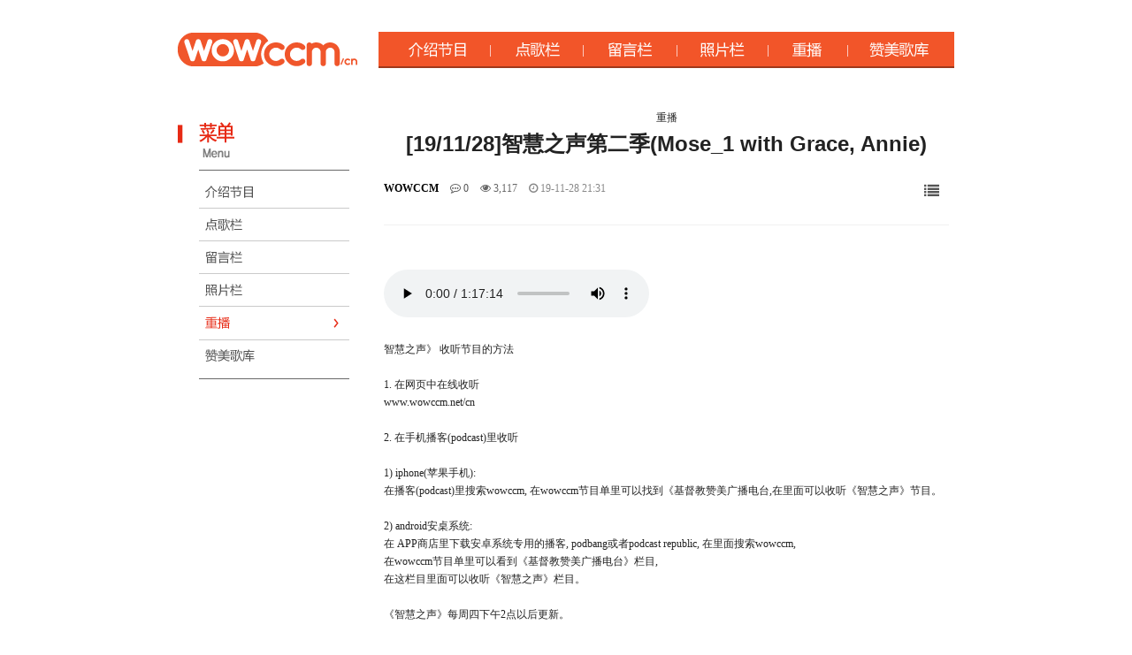

--- FILE ---
content_type: text/html; charset=utf-8
request_url: https://www.wowccm.net/bbs/board.php?bo_table=cn_recast&wr_id=488&page=68
body_size: 9929
content:
<!doctype html>
<html lang="ko">
<head>
<meta charset="utf-8">
<meta http-equiv="imagetoolbar" content="no">
<meta http-equiv="X-UA-Compatible" content="IE=Edge">
<title>[19/11/28]智慧之&#22768;第二季(Mose_1 with Grace, Annie) > 중국방송 다시듣기 | 와우씨씨엠</title>
<link rel="stylesheet" href="https://www.wowccm.net/css/default.css?ver=2303229">
<link rel="stylesheet" href="https://www.wowccm.net/skin/board/english/style.css?ver=2303229">
<meta name="description" content="24시간 찬양과 함께하는 와우씨씨엠 방송국">
<link rel="stylesheet" href="https://www.wowccm.net/style.css" type="text/css">
<link rel="icon" href="/image/main/favicon.ico" type="image/x-icon"> 
<link rel="shortcut icon" href="/image/main/favicon.ico" type="image/x-icon">


<!--[if lte IE 8]>
<script src="https://www.wowccm.net/js/html5.js"></script>
<![endif]-->
<script>
// 자바스크립트에서 사용하는 전역변수 선언
var g5_url       = "https://www.wowccm.net";
var g5_bbs_url   = "https://www.wowccm.net/bbs";
var g5_is_member = "";
var g5_is_admin  = "";
var g5_is_mobile = "";
var g5_bo_table  = "cn_recast";
var g5_sca       = "";
var g5_editor    = "summernote";
var g5_cookie_domain = "";
</script>
<script src="https://www.wowccm.net/js/jquery-1.12.4.min.js"></script>
<script src="https://www.wowccm.net/js/jquery-migrate-1.4.1.min.js"></script>
<script src="https://www.wowccm.net/js/jquery.menu.js?ver=2304171"></script>
<script src="https://www.wowccm.net/js/common.js?ver=2304171"></script>
<script src="https://www.wowccm.net/js/wrest.js?ver=2304171"></script>
<script src="https://www.wowccm.net/js/placeholders.min.js"></script>
<link rel="stylesheet" href="https://www.wowccm.net/js/font-awesome/css/font-awesome.min.css">



</head>
<body>

<html>
<head>
<title>���� ����</title>
<meta http-equiv="content-type" content="text/html; charset=utf-8">
</head>
<body bgcolor="#EAEAEA" leftmargin="0" marginwidth="0" topmargin="0" marginheight="0">

<table border="0" cellpadding="0" cellspacing="0" height="1004" width="910" align="center" bgcolor="white">
    <tr>
        <td width="16" height="36">&nbsp;</td>
        <td width="879" height="36">&nbsp;</td>
        <td width="15" height="939" rowspan="2">&nbsp;</td>
    </tr>
    <tr>
        <td width="16" height="682">&nbsp;</td>
        <td width="879" height="682" valign="top">
            <table border="0" cellpadding="0" cellspacing="0" height="681" width="879">
                <tr>
                    <td width="879" height="30" valign="top">
                        <table border="0" cellpadding="0" cellspacing="0" height="38" width="879">
                            <tr>
                                <td width="203" height="38"><a href="https://www.wowccm.net/cn"><img src="https://www.wowccm.net/cn/img/Untitled-1_03.gif" width="203" height="41" border="0"></a></td>
                                <td width="24" height="38">&nbsp;</td>
                                <td width="652" height="38">
                                    <p><a href="https://www.wowccm.net/bbs/board.php?bo_table=cn_info"><img src="https://www.wowccm.net/cn/img/cn_r_menu_01.gif" width="127" height="41" border="0"></a><a href="https://www.wowccm.net/bbs/board.php?bo_table=cn_wants"><img src="https://www.wowccm.net/cn/img/cn_r_menu_02.gif" width="105" height="41" border="0"></a><a href="https://www.wowccm.net/bbs/board.php?bo_table=cn_freeboard"><img src="https://www.wowccm.net/cn/img/cn_r_menu_03.gif" width="106" height="41" border="0"></a><a href="https://www.wowccm.net/bbs/board.php?bo_table=cn_potho"><img
src="https://www.wowccm.net/cn/img/cn_r_menu_04.gif" width="103" height="41" border="0"></a><a href="https://www.wowccm.net/bbs/board.php?bo_table=cn_recast"><img src="https://www.wowccm.net/cn/img/cn_r_menu_05.gif" width="90" height="41" border="0"></a><a href="https://www.wowccm.net/bbs/board.php?bo_table=cn_pds"><img src="https://www.wowccm.net/cn/img/cn_r_menu_06.gif" width="120" height="41" border="0"></a></p>
                                </td>
                            </tr>
                        </table>
                    </td>
                </tr>
                <tr>
                    <td width="879" height="20" valign="top">&nbsp;</td>
                </tr>
                <tr>
                    <td width="879" height="620" valign="top">
                        <table border="0" width="879" height="619" cellpadding="0" cellspacing="0">
                            <tr>
                                <td width="220" height="619" valign="top">
                                    <table border="0" width="217" cellpadding="0" cellspacing="0" height="386">
                                        <tr>
                                            <td width="207" height="26">&nbsp;</td>
                                        </tr>
                                        <tr>
                                            <td width="207" height="342" valign="top"><img src="https://www.wowccm.net/cn/img/ch_menu_03.gif" width="220" height="70" border="0"><a href="https://www.wowccm.net/bbs/board.php?bo_table=cn_info"><img src="https://www.wowccm.net/cn/img/ch_menu_red_05.gif" width="220" height="43" border="0"></a><a href="https://www.wowccm.net/bbs/board.php?bo_table=cn_wants"><img src="https://www.wowccm.net/cn/img/ch_menu_red_06.gif" width="220" height="37" border="0"></a><a href="https://www.wowccm.net/bbs/board.php?bo_table=cn_freeboard"><img
src="https://www.wowccm.net/cn/img/ch_menu_red_07.gif" width="220" height="37" border="0"></a><a href="https://www.wowccm.net/bbs/board.php?bo_table=cn_potho"><img src="https://www.wowccm.net/cn/img/ch_menu_red_08.gif" width="220" height="37"
border="0"></a><a href="https://www.wowccm.net/bbs/board.php?bo_table=cn_recast"><img src="https://www.wowccm.net/cn/img/ch_menu_09.gif"
width="220" height="38" border="0"></a><a href="https://www.wowccm.net/bbs/board.php?bo_table=cn_pds"><img src="https://www.wowccm.net/cn/img/ch_menu_red_10.gif" width="220" height="44" border="0"></a></td>
                                        </tr>
                                        <tr>
                                            <td width="207">&nbsp;</td>
                                        </tr>
                                    </table>
                                </td>
                                <td width="6" height="619">&nbsp;</td>
                                <td width="653" height="619" valign="top">
                                    <table border="0" width="653" cellpadding="0" cellspacing="0" height="842">
                                        <tr>
                                            <td width="643" height="28">&nbsp;</td>
                                        </tr>
                                        <tr>
                                            <td width="643" height="814" align="center" valign="top">重播
<script src="https://www.wowccm.net/js/viewimageresize.js"></script>
<!-- 게시물 읽기 시작 { -->

<article id="bo_v" style="width:98%">
    <header>
        <h2 id="bo_v_title">
                        <span class="bo_v_tit">
            [19/11/28]智慧之&#22768;第二季(Mose_1 with Grace, Annie)</span>
        </h2>
    </header>

    <section id="bo_v_info">
        <h2>Page Info</h2>
        <div class="profile_info">
        	<!--<div class="pf_img"><img src="https://www.wowccm.net/img/no_profile.gif" alt="profile_image"></div>-->
        	<div class="profile_info_ct">
        		<span class="sound_only">Writer</span> <strong><span class="sv_member">WOWCCM</span></strong>
       		 	<span class="sound_only">Reply</span><strong><a href="#bo_vc"> <i class="fa fa-commenting-o" aria-hidden="true"></i> 0</a></strong>
        		<span class="sound_only">Hit</span><strong><i class="fa fa-eye" aria-hidden="true"></i> 3,117</strong>
        		<strong class="if_date"><span class="sound_only">Date</span><i class="fa fa-clock-o" aria-hidden="true"></i> 19-11-28 21:31</strong>
    		</div>
    	</div>

    	<!-- 게시물 상단 버튼 시작 { -->
	    <div id="bo_v_top">
	        
	        <ul class="btn_bo_user bo_v_com">
				<li><a href="https://www.wowccm.net/bbs/board.php?bo_table=cn_recast&amp;page=68" class="btn_b01 btn" title="목록"><i class="fa fa-list" aria-hidden="true"></i><span class="sound_only">List</span></a></li>
	            	            	        		        </ul>
	        <script>

            jQuery(function($){
                // 게시판 보기 버튼 옵션
				$(".btn_more_opt.is_view_btn").on("click", function(e) {
                    e.stopPropagation();
				    $(".more_opt.is_view_btn").toggle();
				})
;
                $(document).on("click", function (e) {
                    if(!$(e.target).closest('.is_view_btn').length) {
                        $(".more_opt.is_view_btn").hide();
                    }
                });
            });
            </script>
	        	    </div>
	    <!-- } 게시물 상단 버튼 끝 -->
    </section>

    <section id="bo_v_atc">
        <h2 id="bo_v_atc_title">Content</h2>
        <div id="bo_v_share">
        		        	    </div>

        <div id="bo_v_img">
</div>

        <!-- 본문 내용 시작 { -->
        <div id="bo_v_con" align="left">
	     
	     <audio controls><source src="http://wowccm.synology.me/chpodcast/chpod_2019_11_28.mp3" type="audio/mpeg">Your browser does not support the audio element.</audio><br><br>

	        
	     <span style="text-align:left;color:#222222;text-transform:none;text-indent:0px;letter-spacing:normal;font-family:Tahoma, '굴림';font-size:12px;font-style:normal;font-variant:normal;font-weight:400;text-decoration:none;word-spacing:0px;white-space:normal;float:none;background-color:#ffffff;">智慧之声》 收听节目的方法                                  
</span><span style="text-align:left;color:#222222;text-transform:none;text-indent:0px;letter-spacing:normal;font-family:Tahoma, '굴림';font-size:12px;font-style:normal;font-variant:normal;font-weight:400;text-decoration:none;word-spacing:0px;white-space:normal;float:none;background-color:#ffffff;"></span><span style="text-align:left;color:#222222;text-transform:none;text-indent:0px;letter-spacing:normal;font-family:Tahoma, '굴림';font-size:12px;font-style:normal;font-variant:normal;font-weight:400;text-decoration:none;word-spacing:0px;white-space:normal;float:none;background-color:#ffffff;"></span><span style="text-align:left;color:#222222;text-transform:none;text-indent:0px;letter-spacing:normal;font-family:Tahoma, '굴림';font-size:12px;font-style:normal;font-variant:normal;font-weight:400;text-decoration:none;word-spacing:0px;white-space:normal;float:none;background-color:#ffffff;"></span><span style="text-align:left;color:#222222;text-transform:none;text-indent:0px;letter-spacing:normal;font-family:Tahoma, '굴림';font-size:12px;font-style:normal;font-variant:normal;font-weight:400;text-decoration:none;word-spacing:0px;white-space:normal;float:none;background-color:#ffffff;"></span><span style="text-align:left;color:#222222;text-transform:none;text-indent:0px;letter-spacing:normal;font-family:Tahoma, '굴림';font-size:12px;font-style:normal;font-variant:normal;font-weight:400;text-decoration:none;word-spacing:0px;white-space:normal;float:none;background-color:#ffffff;"></span><span style="text-align:left;color:#222222;text-transform:none;text-indent:0px;letter-spacing:normal;font-family:Tahoma, '굴림';font-size:12px;font-style:normal;font-variant:normal;font-weight:400;text-decoration:none;word-spacing:0px;white-space:normal;float:none;background-color:#ffffff;"></span><span style="text-align:left;color:#222222;text-transform:none;text-indent:0px;letter-spacing:normal;font-family:Tahoma, '굴림';font-size:12px;font-style:normal;font-variant:normal;font-weight:400;text-decoration:none;word-spacing:0px;white-space:normal;float:none;background-color:#ffffff;"></span><span style="text-align:left;color:#222222;text-transform:none;text-indent:0px;letter-spacing:normal;font-family:Tahoma, '굴림';font-size:12px;font-style:normal;font-variant:normal;font-weight:400;text-decoration:none;word-spacing:0px;white-space:normal;float:none;background-color:#ffffff;"></span><span style="text-align:left;color:#222222;text-transform:none;text-indent:0px;letter-spacing:normal;font-family:Tahoma, '굴림';font-size:12px;font-style:normal;font-variant:normal;font-weight:400;text-decoration:none;word-spacing:0px;white-space:normal;float:none;background-color:#ffffff;"></span><span style="text-align:left;color:#222222;text-transform:none;text-indent:0px;letter-spacing:normal;font-family:Tahoma, '굴림';font-size:12px;font-style:normal;font-variant:normal;font-weight:400;text-decoration:none;word-spacing:0px;white-space:normal;float:none;background-color:#ffffff;"></span><span style="text-align:left;color:#222222;text-transform:none;text-indent:0px;letter-spacing:normal;font-family:Tahoma, '굴림';font-size:12px;font-style:normal;font-variant:normal;font-weight:400;text-decoration:none;word-spacing:0px;white-space:normal;float:none;background-color:#ffffff;"></span>
<p style="margin:0px;text-align:left;color:#222222;text-transform:none;text-indent:0px;letter-spacing:normal;font-family:Tahoma, '굴림';font-size:9pt;font-style:normal;font-variant:normal;font-weight:400;text-decoration:none;word-spacing:0px;white-space:normal;"><span style="line-height:1.5;font-size:9pt;"><br /></span></p><span style="text-align:left;color:#222222;text-transform:none;text-indent:0px;letter-spacing:normal;font-family:Tahoma, '굴림';font-size:12px;font-style:normal;font-variant:normal;font-weight:400;text-decoration:none;word-spacing:0px;white-space:normal;float:none;background-color:#ffffff;"></span><span style="text-align:left;color:#222222;text-transform:none;text-indent:0px;letter-spacing:normal;font-family:Tahoma, '굴림';font-size:12px;font-style:normal;font-variant:normal;font-weight:400;text-decoration:none;word-spacing:0px;white-space:normal;float:none;background-color:#ffffff;"></span><span style="text-align:left;color:#222222;text-transform:none;text-indent:0px;letter-spacing:normal;font-family:Tahoma, '굴림';font-size:12px;font-style:normal;font-variant:normal;font-weight:400;text-decoration:none;word-spacing:0px;white-space:normal;float:none;background-color:#ffffff;"></span><span style="text-align:left;color:#222222;text-transform:none;text-indent:0px;letter-spacing:normal;font-family:Tahoma, '굴림';font-size:12px;font-style:normal;font-variant:normal;font-weight:400;text-decoration:none;word-spacing:0px;white-space:normal;float:none;background-color:#ffffff;"></span><span style="text-align:left;color:#222222;text-transform:none;text-indent:0px;letter-spacing:normal;font-family:Tahoma, '굴림';font-size:12px;font-style:normal;font-variant:normal;font-weight:400;text-decoration:none;word-spacing:0px;white-space:normal;float:none;background-color:#ffffff;"></span><span style="text-align:left;color:#222222;text-transform:none;text-indent:0px;letter-spacing:normal;font-family:Tahoma, '굴림';font-size:12px;font-style:normal;font-variant:normal;font-weight:400;text-decoration:none;word-spacing:0px;white-space:normal;float:none;background-color:#ffffff;"></span><span style="text-align:left;color:#222222;text-transform:none;text-indent:0px;letter-spacing:normal;font-family:Tahoma, '굴림';font-size:12px;font-style:normal;font-variant:normal;font-weight:400;text-decoration:none;word-spacing:0px;white-space:normal;float:none;background-color:#ffffff;"></span><span style="text-align:left;color:#222222;text-transform:none;text-indent:0px;letter-spacing:normal;font-family:Tahoma, '굴림';font-size:12px;font-style:normal;font-variant:normal;font-weight:400;text-decoration:none;word-spacing:0px;white-space:normal;float:none;background-color:#ffffff;"></span><span style="text-align:left;color:#222222;text-transform:none;text-indent:0px;letter-spacing:normal;font-family:Tahoma, '굴림';font-size:12px;font-style:normal;font-variant:normal;font-weight:400;text-decoration:none;word-spacing:0px;white-space:normal;float:none;background-color:#ffffff;"></span><span style="text-align:left;color:#222222;text-transform:none;text-indent:0px;letter-spacing:normal;font-family:Tahoma, '굴림';font-size:12px;font-style:normal;font-variant:normal;font-weight:400;text-decoration:none;word-spacing:0px;white-space:normal;float:none;background-color:#ffffff;"></span><span style="text-align:left;color:#222222;text-transform:none;text-indent:0px;letter-spacing:normal;font-family:Tahoma, '굴림';font-size:12px;font-style:normal;font-variant:normal;font-weight:400;text-decoration:none;word-spacing:0px;white-space:normal;float:none;background-color:#ffffff;"></span><span style="text-align:left;color:#222222;text-transform:none;text-indent:0px;letter-spacing:normal;font-family:Tahoma, '굴림';font-size:12px;font-style:normal;font-variant:normal;font-weight:400;text-decoration:none;word-spacing:0px;white-space:normal;float:none;background-color:#ffffff;"></span>
<p style="margin:0px;text-align:left;color:#222222;text-transform:none;text-indent:0px;letter-spacing:normal;font-family:Tahoma, '굴림';font-size:9pt;font-style:normal;font-variant:normal;font-weight:400;text-decoration:none;word-spacing:0px;white-space:normal;">1. 在网页中在线收听</p><span style="text-align:left;color:#222222;text-transform:none;text-indent:0px;letter-spacing:normal;font-family:Tahoma, '굴림';font-size:12px;font-style:normal;font-variant:normal;font-weight:400;text-decoration:none;word-spacing:0px;white-space:normal;float:none;background-color:#ffffff;"></span><span style="text-align:left;color:#222222;text-transform:none;text-indent:0px;letter-spacing:normal;font-family:Tahoma, '굴림';font-size:12px;font-style:normal;font-variant:normal;font-weight:400;text-decoration:none;word-spacing:0px;white-space:normal;float:none;background-color:#ffffff;"></span><span style="text-align:left;color:#222222;text-transform:none;text-indent:0px;letter-spacing:normal;font-family:Tahoma, '굴림';font-size:12px;font-style:normal;font-variant:normal;font-weight:400;text-decoration:none;word-spacing:0px;white-space:normal;float:none;background-color:#ffffff;"></span><span style="text-align:left;color:#222222;text-transform:none;text-indent:0px;letter-spacing:normal;font-family:Tahoma, '굴림';font-size:12px;font-style:normal;font-variant:normal;font-weight:400;text-decoration:none;word-spacing:0px;white-space:normal;float:none;background-color:#ffffff;"></span><span style="text-align:left;color:#222222;text-transform:none;text-indent:0px;letter-spacing:normal;font-family:Tahoma, '굴림';font-size:12px;font-style:normal;font-variant:normal;font-weight:400;text-decoration:none;word-spacing:0px;white-space:normal;float:none;background-color:#ffffff;"></span><span style="text-align:left;color:#222222;text-transform:none;text-indent:0px;letter-spacing:normal;font-family:Tahoma, '굴림';font-size:12px;font-style:normal;font-variant:normal;font-weight:400;text-decoration:none;word-spacing:0px;white-space:normal;float:none;background-color:#ffffff;"></span><span style="text-align:left;color:#222222;text-transform:none;text-indent:0px;letter-spacing:normal;font-family:Tahoma, '굴림';font-size:12px;font-style:normal;font-variant:normal;font-weight:400;text-decoration:none;word-spacing:0px;white-space:normal;float:none;background-color:#ffffff;"></span><span style="text-align:left;color:#222222;text-transform:none;text-indent:0px;letter-spacing:normal;font-family:Tahoma, '굴림';font-size:12px;font-style:normal;font-variant:normal;font-weight:400;text-decoration:none;word-spacing:0px;white-space:normal;float:none;background-color:#ffffff;"></span><span style="text-align:left;color:#222222;text-transform:none;text-indent:0px;letter-spacing:normal;font-family:Tahoma, '굴림';font-size:12px;font-style:normal;font-variant:normal;font-weight:400;text-decoration:none;word-spacing:0px;white-space:normal;float:none;background-color:#ffffff;"></span><span style="text-align:left;color:#222222;text-transform:none;text-indent:0px;letter-spacing:normal;font-family:Tahoma, '굴림';font-size:12px;font-style:normal;font-variant:normal;font-weight:400;text-decoration:none;word-spacing:0px;white-space:normal;float:none;background-color:#ffffff;"></span><span style="text-align:left;color:#222222;text-transform:none;text-indent:0px;letter-spacing:normal;font-family:Tahoma, '굴림';font-size:12px;font-style:normal;font-variant:normal;font-weight:400;text-decoration:none;word-spacing:0px;white-space:normal;float:none;background-color:#ffffff;"></span><span style="text-align:left;color:#222222;text-transform:none;text-indent:0px;letter-spacing:normal;font-family:Tahoma, '굴림';font-size:12px;font-style:normal;font-variant:normal;font-weight:400;text-decoration:none;word-spacing:0px;white-space:normal;float:none;background-color:#ffffff;"></span>
<p style="margin:0px;text-align:left;color:#222222;text-transform:none;text-indent:0px;letter-spacing:normal;font-family:Tahoma, '굴림';font-size:9pt;font-style:normal;font-variant:normal;font-weight:400;text-decoration:none;word-spacing:0px;white-space:normal;">www.wowccm.net/cn</p><span style="text-align:left;color:#222222;text-transform:none;text-indent:0px;letter-spacing:normal;font-family:Tahoma, '굴림';font-size:12px;font-style:normal;font-variant:normal;font-weight:400;text-decoration:none;word-spacing:0px;white-space:normal;float:none;background-color:#ffffff;"></span><span style="text-align:left;color:#222222;text-transform:none;text-indent:0px;letter-spacing:normal;font-family:Tahoma, '굴림';font-size:12px;font-style:normal;font-variant:normal;font-weight:400;text-decoration:none;word-spacing:0px;white-space:normal;float:none;background-color:#ffffff;"></span><span style="text-align:left;color:#222222;text-transform:none;text-indent:0px;letter-spacing:normal;font-family:Tahoma, '굴림';font-size:12px;font-style:normal;font-variant:normal;font-weight:400;text-decoration:none;word-spacing:0px;white-space:normal;float:none;background-color:#ffffff;"></span><span style="text-align:left;color:#222222;text-transform:none;text-indent:0px;letter-spacing:normal;font-family:Tahoma, '굴림';font-size:12px;font-style:normal;font-variant:normal;font-weight:400;text-decoration:none;word-spacing:0px;white-space:normal;float:none;background-color:#ffffff;"></span><span style="text-align:left;color:#222222;text-transform:none;text-indent:0px;letter-spacing:normal;font-family:Tahoma, '굴림';font-size:12px;font-style:normal;font-variant:normal;font-weight:400;text-decoration:none;word-spacing:0px;white-space:normal;float:none;background-color:#ffffff;"></span><span style="text-align:left;color:#222222;text-transform:none;text-indent:0px;letter-spacing:normal;font-family:Tahoma, '굴림';font-size:12px;font-style:normal;font-variant:normal;font-weight:400;text-decoration:none;word-spacing:0px;white-space:normal;float:none;background-color:#ffffff;"></span><span style="text-align:left;color:#222222;text-transform:none;text-indent:0px;letter-spacing:normal;font-family:Tahoma, '굴림';font-size:12px;font-style:normal;font-variant:normal;font-weight:400;text-decoration:none;word-spacing:0px;white-space:normal;float:none;background-color:#ffffff;"></span><span style="text-align:left;color:#222222;text-transform:none;text-indent:0px;letter-spacing:normal;font-family:Tahoma, '굴림';font-size:12px;font-style:normal;font-variant:normal;font-weight:400;text-decoration:none;word-spacing:0px;white-space:normal;float:none;background-color:#ffffff;"></span><span style="text-align:left;color:#222222;text-transform:none;text-indent:0px;letter-spacing:normal;font-family:Tahoma, '굴림';font-size:12px;font-style:normal;font-variant:normal;font-weight:400;text-decoration:none;word-spacing:0px;white-space:normal;float:none;background-color:#ffffff;"></span><span style="text-align:left;color:#222222;text-transform:none;text-indent:0px;letter-spacing:normal;font-family:Tahoma, '굴림';font-size:12px;font-style:normal;font-variant:normal;font-weight:400;text-decoration:none;word-spacing:0px;white-space:normal;float:none;background-color:#ffffff;"></span><span style="text-align:left;color:#222222;text-transform:none;text-indent:0px;letter-spacing:normal;font-family:Tahoma, '굴림';font-size:12px;font-style:normal;font-variant:normal;font-weight:400;text-decoration:none;word-spacing:0px;white-space:normal;float:none;background-color:#ffffff;"></span><span style="text-align:left;color:#222222;text-transform:none;text-indent:0px;letter-spacing:normal;font-family:Tahoma, '굴림';font-size:12px;font-style:normal;font-variant:normal;font-weight:400;text-decoration:none;word-spacing:0px;white-space:normal;float:none;background-color:#ffffff;"></span>
<p style="margin:0px;text-align:left;color:#222222;text-transform:none;text-indent:0px;letter-spacing:normal;font-family:Tahoma, '굴림';font-size:9pt;font-style:normal;font-variant:normal;font-weight:400;text-decoration:none;word-spacing:0px;white-space:normal;"><br /></p><span style="text-align:left;color:#222222;text-transform:none;text-indent:0px;letter-spacing:normal;font-family:Tahoma, '굴림';font-size:12px;font-style:normal;font-variant:normal;font-weight:400;text-decoration:none;word-spacing:0px;white-space:normal;float:none;background-color:#ffffff;"></span><span style="text-align:left;color:#222222;text-transform:none;text-indent:0px;letter-spacing:normal;font-family:Tahoma, '굴림';font-size:12px;font-style:normal;font-variant:normal;font-weight:400;text-decoration:none;word-spacing:0px;white-space:normal;float:none;background-color:#ffffff;"></span><span style="text-align:left;color:#222222;text-transform:none;text-indent:0px;letter-spacing:normal;font-family:Tahoma, '굴림';font-size:12px;font-style:normal;font-variant:normal;font-weight:400;text-decoration:none;word-spacing:0px;white-space:normal;float:none;background-color:#ffffff;"></span><span style="text-align:left;color:#222222;text-transform:none;text-indent:0px;letter-spacing:normal;font-family:Tahoma, '굴림';font-size:12px;font-style:normal;font-variant:normal;font-weight:400;text-decoration:none;word-spacing:0px;white-space:normal;float:none;background-color:#ffffff;"></span><span style="text-align:left;color:#222222;text-transform:none;text-indent:0px;letter-spacing:normal;font-family:Tahoma, '굴림';font-size:12px;font-style:normal;font-variant:normal;font-weight:400;text-decoration:none;word-spacing:0px;white-space:normal;float:none;background-color:#ffffff;"></span><span style="text-align:left;color:#222222;text-transform:none;text-indent:0px;letter-spacing:normal;font-family:Tahoma, '굴림';font-size:12px;font-style:normal;font-variant:normal;font-weight:400;text-decoration:none;word-spacing:0px;white-space:normal;float:none;background-color:#ffffff;"></span><span style="text-align:left;color:#222222;text-transform:none;text-indent:0px;letter-spacing:normal;font-family:Tahoma, '굴림';font-size:12px;font-style:normal;font-variant:normal;font-weight:400;text-decoration:none;word-spacing:0px;white-space:normal;float:none;background-color:#ffffff;"></span><span style="text-align:left;color:#222222;text-transform:none;text-indent:0px;letter-spacing:normal;font-family:Tahoma, '굴림';font-size:12px;font-style:normal;font-variant:normal;font-weight:400;text-decoration:none;word-spacing:0px;white-space:normal;float:none;background-color:#ffffff;"></span><span style="text-align:left;color:#222222;text-transform:none;text-indent:0px;letter-spacing:normal;font-family:Tahoma, '굴림';font-size:12px;font-style:normal;font-variant:normal;font-weight:400;text-decoration:none;word-spacing:0px;white-space:normal;float:none;background-color:#ffffff;"></span><span style="text-align:left;color:#222222;text-transform:none;text-indent:0px;letter-spacing:normal;font-family:Tahoma, '굴림';font-size:12px;font-style:normal;font-variant:normal;font-weight:400;text-decoration:none;word-spacing:0px;white-space:normal;float:none;background-color:#ffffff;"></span><span style="text-align:left;color:#222222;text-transform:none;text-indent:0px;letter-spacing:normal;font-family:Tahoma, '굴림';font-size:12px;font-style:normal;font-variant:normal;font-weight:400;text-decoration:none;word-spacing:0px;white-space:normal;float:none;background-color:#ffffff;"></span><span style="text-align:left;color:#222222;text-transform:none;text-indent:0px;letter-spacing:normal;font-family:Tahoma, '굴림';font-size:12px;font-style:normal;font-variant:normal;font-weight:400;text-decoration:none;word-spacing:0px;white-space:normal;float:none;background-color:#ffffff;"></span>
<p style="margin:0px;text-align:left;color:#222222;text-transform:none;text-indent:0px;letter-spacing:normal;font-family:Tahoma, '굴림';font-size:9pt;font-style:normal;font-variant:normal;font-weight:400;text-decoration:none;word-spacing:0px;white-space:normal;">2. 在手机播客(podcast)里收听</p><span style="text-align:left;color:#222222;text-transform:none;text-indent:0px;letter-spacing:normal;font-family:Tahoma, '굴림';font-size:12px;font-style:normal;font-variant:normal;font-weight:400;text-decoration:none;word-spacing:0px;white-space:normal;float:none;background-color:#ffffff;"></span><span style="text-align:left;color:#222222;text-transform:none;text-indent:0px;letter-spacing:normal;font-family:Tahoma, '굴림';font-size:12px;font-style:normal;font-variant:normal;font-weight:400;text-decoration:none;word-spacing:0px;white-space:normal;float:none;background-color:#ffffff;"></span><span style="text-align:left;color:#222222;text-transform:none;text-indent:0px;letter-spacing:normal;font-family:Tahoma, '굴림';font-size:12px;font-style:normal;font-variant:normal;font-weight:400;text-decoration:none;word-spacing:0px;white-space:normal;float:none;background-color:#ffffff;"></span><span style="text-align:left;color:#222222;text-transform:none;text-indent:0px;letter-spacing:normal;font-family:Tahoma, '굴림';font-size:12px;font-style:normal;font-variant:normal;font-weight:400;text-decoration:none;word-spacing:0px;white-space:normal;float:none;background-color:#ffffff;"></span><span style="text-align:left;color:#222222;text-transform:none;text-indent:0px;letter-spacing:normal;font-family:Tahoma, '굴림';font-size:12px;font-style:normal;font-variant:normal;font-weight:400;text-decoration:none;word-spacing:0px;white-space:normal;float:none;background-color:#ffffff;"></span><span style="text-align:left;color:#222222;text-transform:none;text-indent:0px;letter-spacing:normal;font-family:Tahoma, '굴림';font-size:12px;font-style:normal;font-variant:normal;font-weight:400;text-decoration:none;word-spacing:0px;white-space:normal;float:none;background-color:#ffffff;"></span><span style="text-align:left;color:#222222;text-transform:none;text-indent:0px;letter-spacing:normal;font-family:Tahoma, '굴림';font-size:12px;font-style:normal;font-variant:normal;font-weight:400;text-decoration:none;word-spacing:0px;white-space:normal;float:none;background-color:#ffffff;"></span><span style="text-align:left;color:#222222;text-transform:none;text-indent:0px;letter-spacing:normal;font-family:Tahoma, '굴림';font-size:12px;font-style:normal;font-variant:normal;font-weight:400;text-decoration:none;word-spacing:0px;white-space:normal;float:none;background-color:#ffffff;"></span><span style="text-align:left;color:#222222;text-transform:none;text-indent:0px;letter-spacing:normal;font-family:Tahoma, '굴림';font-size:12px;font-style:normal;font-variant:normal;font-weight:400;text-decoration:none;word-spacing:0px;white-space:normal;float:none;background-color:#ffffff;"></span><span style="text-align:left;color:#222222;text-transform:none;text-indent:0px;letter-spacing:normal;font-family:Tahoma, '굴림';font-size:12px;font-style:normal;font-variant:normal;font-weight:400;text-decoration:none;word-spacing:0px;white-space:normal;float:none;background-color:#ffffff;"></span><span style="text-align:left;color:#222222;text-transform:none;text-indent:0px;letter-spacing:normal;font-family:Tahoma, '굴림';font-size:12px;font-style:normal;font-variant:normal;font-weight:400;text-decoration:none;word-spacing:0px;white-space:normal;float:none;background-color:#ffffff;"></span><span style="text-align:left;color:#222222;text-transform:none;text-indent:0px;letter-spacing:normal;font-family:Tahoma, '굴림';font-size:12px;font-style:normal;font-variant:normal;font-weight:400;text-decoration:none;word-spacing:0px;white-space:normal;float:none;background-color:#ffffff;"></span>
<p style="margin:0px;text-align:left;color:#222222;text-transform:none;text-indent:0px;letter-spacing:normal;font-family:Tahoma, '굴림';font-size:9pt;font-style:normal;font-variant:normal;font-weight:400;text-decoration:none;word-spacing:0px;white-space:normal;"><br />1) iphone(苹果手机):</p><span style="text-align:left;color:#222222;text-transform:none;text-indent:0px;letter-spacing:normal;font-family:Tahoma, '굴림';font-size:12px;font-style:normal;font-variant:normal;font-weight:400;text-decoration:none;word-spacing:0px;white-space:normal;float:none;background-color:#ffffff;"></span><span style="text-align:left;color:#222222;text-transform:none;text-indent:0px;letter-spacing:normal;font-family:Tahoma, '굴림';font-size:12px;font-style:normal;font-variant:normal;font-weight:400;text-decoration:none;word-spacing:0px;white-space:normal;float:none;background-color:#ffffff;"></span><span style="text-align:left;color:#222222;text-transform:none;text-indent:0px;letter-spacing:normal;font-family:Tahoma, '굴림';font-size:12px;font-style:normal;font-variant:normal;font-weight:400;text-decoration:none;word-spacing:0px;white-space:normal;float:none;background-color:#ffffff;"></span><span style="text-align:left;color:#222222;text-transform:none;text-indent:0px;letter-spacing:normal;font-family:Tahoma, '굴림';font-size:12px;font-style:normal;font-variant:normal;font-weight:400;text-decoration:none;word-spacing:0px;white-space:normal;float:none;background-color:#ffffff;"></span><span style="text-align:left;color:#222222;text-transform:none;text-indent:0px;letter-spacing:normal;font-family:Tahoma, '굴림';font-size:12px;font-style:normal;font-variant:normal;font-weight:400;text-decoration:none;word-spacing:0px;white-space:normal;float:none;background-color:#ffffff;"></span><span style="text-align:left;color:#222222;text-transform:none;text-indent:0px;letter-spacing:normal;font-family:Tahoma, '굴림';font-size:12px;font-style:normal;font-variant:normal;font-weight:400;text-decoration:none;word-spacing:0px;white-space:normal;float:none;background-color:#ffffff;"></span><span style="text-align:left;color:#222222;text-transform:none;text-indent:0px;letter-spacing:normal;font-family:Tahoma, '굴림';font-size:12px;font-style:normal;font-variant:normal;font-weight:400;text-decoration:none;word-spacing:0px;white-space:normal;float:none;background-color:#ffffff;"></span><span style="text-align:left;color:#222222;text-transform:none;text-indent:0px;letter-spacing:normal;font-family:Tahoma, '굴림';font-size:12px;font-style:normal;font-variant:normal;font-weight:400;text-decoration:none;word-spacing:0px;white-space:normal;float:none;background-color:#ffffff;"></span><span style="text-align:left;color:#222222;text-transform:none;text-indent:0px;letter-spacing:normal;font-family:Tahoma, '굴림';font-size:12px;font-style:normal;font-variant:normal;font-weight:400;text-decoration:none;word-spacing:0px;white-space:normal;float:none;background-color:#ffffff;"></span><span style="text-align:left;color:#222222;text-transform:none;text-indent:0px;letter-spacing:normal;font-family:Tahoma, '굴림';font-size:12px;font-style:normal;font-variant:normal;font-weight:400;text-decoration:none;word-spacing:0px;white-space:normal;float:none;background-color:#ffffff;"></span><span style="text-align:left;color:#222222;text-transform:none;text-indent:0px;letter-spacing:normal;font-family:Tahoma, '굴림';font-size:12px;font-style:normal;font-variant:normal;font-weight:400;text-decoration:none;word-spacing:0px;white-space:normal;float:none;background-color:#ffffff;"></span><span style="text-align:left;color:#222222;text-transform:none;text-indent:0px;letter-spacing:normal;font-family:Tahoma, '굴림';font-size:12px;font-style:normal;font-variant:normal;font-weight:400;text-decoration:none;word-spacing:0px;white-space:normal;float:none;background-color:#ffffff;"></span>
<p style="margin:0px;text-align:left;color:#222222;text-transform:none;text-indent:0px;letter-spacing:normal;font-family:Tahoma, '굴림';font-size:9pt;font-style:normal;font-variant:normal;font-weight:400;text-decoration:none;word-spacing:0px;white-space:normal;">在播客(podcast)里搜索wowccm, 在wowccm节目单里可以找到《基督教赞美广播电台,在里面可以收听《智慧之声》节目。</p><span style="text-align:left;color:#222222;text-transform:none;text-indent:0px;letter-spacing:normal;font-family:Tahoma, '굴림';font-size:12px;font-style:normal;font-variant:normal;font-weight:400;text-decoration:none;word-spacing:0px;white-space:normal;float:none;background-color:#ffffff;"></span><span style="text-align:left;color:#222222;text-transform:none;text-indent:0px;letter-spacing:normal;font-family:Tahoma, '굴림';font-size:12px;font-style:normal;font-variant:normal;font-weight:400;text-decoration:none;word-spacing:0px;white-space:normal;float:none;background-color:#ffffff;"></span><span style="text-align:left;color:#222222;text-transform:none;text-indent:0px;letter-spacing:normal;font-family:Tahoma, '굴림';font-size:12px;font-style:normal;font-variant:normal;font-weight:400;text-decoration:none;word-spacing:0px;white-space:normal;float:none;background-color:#ffffff;"></span><span style="text-align:left;color:#222222;text-transform:none;text-indent:0px;letter-spacing:normal;font-family:Tahoma, '굴림';font-size:12px;font-style:normal;font-variant:normal;font-weight:400;text-decoration:none;word-spacing:0px;white-space:normal;float:none;background-color:#ffffff;"></span><span style="text-align:left;color:#222222;text-transform:none;text-indent:0px;letter-spacing:normal;font-family:Tahoma, '굴림';font-size:12px;font-style:normal;font-variant:normal;font-weight:400;text-decoration:none;word-spacing:0px;white-space:normal;float:none;background-color:#ffffff;"></span><span style="text-align:left;color:#222222;text-transform:none;text-indent:0px;letter-spacing:normal;font-family:Tahoma, '굴림';font-size:12px;font-style:normal;font-variant:normal;font-weight:400;text-decoration:none;word-spacing:0px;white-space:normal;float:none;background-color:#ffffff;"></span><span style="text-align:left;color:#222222;text-transform:none;text-indent:0px;letter-spacing:normal;font-family:Tahoma, '굴림';font-size:12px;font-style:normal;font-variant:normal;font-weight:400;text-decoration:none;word-spacing:0px;white-space:normal;float:none;background-color:#ffffff;"></span><span style="text-align:left;color:#222222;text-transform:none;text-indent:0px;letter-spacing:normal;font-family:Tahoma, '굴림';font-size:12px;font-style:normal;font-variant:normal;font-weight:400;text-decoration:none;word-spacing:0px;white-space:normal;float:none;background-color:#ffffff;"></span><span style="text-align:left;color:#222222;text-transform:none;text-indent:0px;letter-spacing:normal;font-family:Tahoma, '굴림';font-size:12px;font-style:normal;font-variant:normal;font-weight:400;text-decoration:none;word-spacing:0px;white-space:normal;float:none;background-color:#ffffff;"></span><span style="text-align:left;color:#222222;text-transform:none;text-indent:0px;letter-spacing:normal;font-family:Tahoma, '굴림';font-size:12px;font-style:normal;font-variant:normal;font-weight:400;text-decoration:none;word-spacing:0px;white-space:normal;float:none;background-color:#ffffff;"></span><span style="text-align:left;color:#222222;text-transform:none;text-indent:0px;letter-spacing:normal;font-family:Tahoma, '굴림';font-size:12px;font-style:normal;font-variant:normal;font-weight:400;text-decoration:none;word-spacing:0px;white-space:normal;float:none;background-color:#ffffff;"></span><span style="text-align:left;color:#222222;text-transform:none;text-indent:0px;letter-spacing:normal;font-family:Tahoma, '굴림';font-size:12px;font-style:normal;font-variant:normal;font-weight:400;text-decoration:none;word-spacing:0px;white-space:normal;float:none;background-color:#ffffff;"></span>
<p style="margin:0px;text-align:left;color:#222222;text-transform:none;text-indent:0px;letter-spacing:normal;font-family:Tahoma, '굴림';font-size:9pt;font-style:normal;font-variant:normal;font-weight:400;text-decoration:none;word-spacing:0px;white-space:normal;"><br />2) android安桌系统:</p><span style="text-align:left;color:#222222;text-transform:none;text-indent:0px;letter-spacing:normal;font-family:Tahoma, '굴림';font-size:12px;font-style:normal;font-variant:normal;font-weight:400;text-decoration:none;word-spacing:0px;white-space:normal;float:none;background-color:#ffffff;"></span><span style="text-align:left;color:#222222;text-transform:none;text-indent:0px;letter-spacing:normal;font-family:Tahoma, '굴림';font-size:12px;font-style:normal;font-variant:normal;font-weight:400;text-decoration:none;word-spacing:0px;white-space:normal;float:none;background-color:#ffffff;"></span><span style="text-align:left;color:#222222;text-transform:none;text-indent:0px;letter-spacing:normal;font-family:Tahoma, '굴림';font-size:12px;font-style:normal;font-variant:normal;font-weight:400;text-decoration:none;word-spacing:0px;white-space:normal;float:none;background-color:#ffffff;"></span><span style="text-align:left;color:#222222;text-transform:none;text-indent:0px;letter-spacing:normal;font-family:Tahoma, '굴림';font-size:12px;font-style:normal;font-variant:normal;font-weight:400;text-decoration:none;word-spacing:0px;white-space:normal;float:none;background-color:#ffffff;"></span><span style="text-align:left;color:#222222;text-transform:none;text-indent:0px;letter-spacing:normal;font-family:Tahoma, '굴림';font-size:12px;font-style:normal;font-variant:normal;font-weight:400;text-decoration:none;word-spacing:0px;white-space:normal;float:none;background-color:#ffffff;"></span><span style="text-align:left;color:#222222;text-transform:none;text-indent:0px;letter-spacing:normal;font-family:Tahoma, '굴림';font-size:12px;font-style:normal;font-variant:normal;font-weight:400;text-decoration:none;word-spacing:0px;white-space:normal;float:none;background-color:#ffffff;"></span><span style="text-align:left;color:#222222;text-transform:none;text-indent:0px;letter-spacing:normal;font-family:Tahoma, '굴림';font-size:12px;font-style:normal;font-variant:normal;font-weight:400;text-decoration:none;word-spacing:0px;white-space:normal;float:none;background-color:#ffffff;"></span><span style="text-align:left;color:#222222;text-transform:none;text-indent:0px;letter-spacing:normal;font-family:Tahoma, '굴림';font-size:12px;font-style:normal;font-variant:normal;font-weight:400;text-decoration:none;word-spacing:0px;white-space:normal;float:none;background-color:#ffffff;"></span><span style="text-align:left;color:#222222;text-transform:none;text-indent:0px;letter-spacing:normal;font-family:Tahoma, '굴림';font-size:12px;font-style:normal;font-variant:normal;font-weight:400;text-decoration:none;word-spacing:0px;white-space:normal;float:none;background-color:#ffffff;"></span><span style="text-align:left;color:#222222;text-transform:none;text-indent:0px;letter-spacing:normal;font-family:Tahoma, '굴림';font-size:12px;font-style:normal;font-variant:normal;font-weight:400;text-decoration:none;word-spacing:0px;white-space:normal;float:none;background-color:#ffffff;"></span><span style="text-align:left;color:#222222;text-transform:none;text-indent:0px;letter-spacing:normal;font-family:Tahoma, '굴림';font-size:12px;font-style:normal;font-variant:normal;font-weight:400;text-decoration:none;word-spacing:0px;white-space:normal;float:none;background-color:#ffffff;"></span><span style="text-align:left;color:#222222;text-transform:none;text-indent:0px;letter-spacing:normal;font-family:Tahoma, '굴림';font-size:12px;font-style:normal;font-variant:normal;font-weight:400;text-decoration:none;word-spacing:0px;white-space:normal;float:none;background-color:#ffffff;"></span>
<p style="margin:0px;text-align:left;color:#222222;text-transform:none;text-indent:0px;letter-spacing:normal;font-family:Tahoma, '굴림';font-size:9pt;font-style:normal;font-variant:normal;font-weight:400;text-decoration:none;word-spacing:0px;white-space:normal;">在 APP商店里下载安卓系统专用的播客, podbang或者podcast republic, 在里面搜索wowccm,</p><span style="text-align:left;color:#222222;text-transform:none;text-indent:0px;letter-spacing:normal;font-family:Tahoma, '굴림';font-size:12px;font-style:normal;font-variant:normal;font-weight:400;text-decoration:none;word-spacing:0px;white-space:normal;float:none;background-color:#ffffff;"></span><span style="text-align:left;color:#222222;text-transform:none;text-indent:0px;letter-spacing:normal;font-family:Tahoma, '굴림';font-size:12px;font-style:normal;font-variant:normal;font-weight:400;text-decoration:none;word-spacing:0px;white-space:normal;float:none;background-color:#ffffff;"></span><span style="text-align:left;color:#222222;text-transform:none;text-indent:0px;letter-spacing:normal;font-family:Tahoma, '굴림';font-size:12px;font-style:normal;font-variant:normal;font-weight:400;text-decoration:none;word-spacing:0px;white-space:normal;float:none;background-color:#ffffff;"></span><span style="text-align:left;color:#222222;text-transform:none;text-indent:0px;letter-spacing:normal;font-family:Tahoma, '굴림';font-size:12px;font-style:normal;font-variant:normal;font-weight:400;text-decoration:none;word-spacing:0px;white-space:normal;float:none;background-color:#ffffff;"></span><span style="text-align:left;color:#222222;text-transform:none;text-indent:0px;letter-spacing:normal;font-family:Tahoma, '굴림';font-size:12px;font-style:normal;font-variant:normal;font-weight:400;text-decoration:none;word-spacing:0px;white-space:normal;float:none;background-color:#ffffff;"></span><span style="text-align:left;color:#222222;text-transform:none;text-indent:0px;letter-spacing:normal;font-family:Tahoma, '굴림';font-size:12px;font-style:normal;font-variant:normal;font-weight:400;text-decoration:none;word-spacing:0px;white-space:normal;float:none;background-color:#ffffff;"></span><span style="text-align:left;color:#222222;text-transform:none;text-indent:0px;letter-spacing:normal;font-family:Tahoma, '굴림';font-size:12px;font-style:normal;font-variant:normal;font-weight:400;text-decoration:none;word-spacing:0px;white-space:normal;float:none;background-color:#ffffff;"></span><span style="text-align:left;color:#222222;text-transform:none;text-indent:0px;letter-spacing:normal;font-family:Tahoma, '굴림';font-size:12px;font-style:normal;font-variant:normal;font-weight:400;text-decoration:none;word-spacing:0px;white-space:normal;float:none;background-color:#ffffff;"></span><span style="text-align:left;color:#222222;text-transform:none;text-indent:0px;letter-spacing:normal;font-family:Tahoma, '굴림';font-size:12px;font-style:normal;font-variant:normal;font-weight:400;text-decoration:none;word-spacing:0px;white-space:normal;float:none;background-color:#ffffff;"></span><span style="text-align:left;color:#222222;text-transform:none;text-indent:0px;letter-spacing:normal;font-family:Tahoma, '굴림';font-size:12px;font-style:normal;font-variant:normal;font-weight:400;text-decoration:none;word-spacing:0px;white-space:normal;float:none;background-color:#ffffff;"></span><span style="text-align:left;color:#222222;text-transform:none;text-indent:0px;letter-spacing:normal;font-family:Tahoma, '굴림';font-size:12px;font-style:normal;font-variant:normal;font-weight:400;text-decoration:none;word-spacing:0px;white-space:normal;float:none;background-color:#ffffff;"></span><span style="text-align:left;color:#222222;text-transform:none;text-indent:0px;letter-spacing:normal;font-family:Tahoma, '굴림';font-size:12px;font-style:normal;font-variant:normal;font-weight:400;text-decoration:none;word-spacing:0px;white-space:normal;float:none;background-color:#ffffff;"></span>
<p style="margin:0px;text-align:left;color:#222222;text-transform:none;text-indent:0px;letter-spacing:normal;font-family:Tahoma, '굴림';font-size:9pt;font-style:normal;font-variant:normal;font-weight:400;text-decoration:none;word-spacing:0px;white-space:normal;">在wowccm节目单里可以看到《基督教赞美广播电台》栏目, </p><span style="text-align:left;color:#222222;text-transform:none;text-indent:0px;letter-spacing:normal;font-family:Tahoma, '굴림';font-size:12px;font-style:normal;font-variant:normal;font-weight:400;text-decoration:none;word-spacing:0px;white-space:normal;float:none;background-color:#ffffff;"></span><span style="text-align:left;color:#222222;text-transform:none;text-indent:0px;letter-spacing:normal;font-family:Tahoma, '굴림';font-size:12px;font-style:normal;font-variant:normal;font-weight:400;text-decoration:none;word-spacing:0px;white-space:normal;float:none;background-color:#ffffff;"></span><span style="text-align:left;color:#222222;text-transform:none;text-indent:0px;letter-spacing:normal;font-family:Tahoma, '굴림';font-size:12px;font-style:normal;font-variant:normal;font-weight:400;text-decoration:none;word-spacing:0px;white-space:normal;float:none;background-color:#ffffff;"></span><span style="text-align:left;color:#222222;text-transform:none;text-indent:0px;letter-spacing:normal;font-family:Tahoma, '굴림';font-size:12px;font-style:normal;font-variant:normal;font-weight:400;text-decoration:none;word-spacing:0px;white-space:normal;float:none;background-color:#ffffff;"></span><span style="text-align:left;color:#222222;text-transform:none;text-indent:0px;letter-spacing:normal;font-family:Tahoma, '굴림';font-size:12px;font-style:normal;font-variant:normal;font-weight:400;text-decoration:none;word-spacing:0px;white-space:normal;float:none;background-color:#ffffff;"></span><span style="text-align:left;color:#222222;text-transform:none;text-indent:0px;letter-spacing:normal;font-family:Tahoma, '굴림';font-size:12px;font-style:normal;font-variant:normal;font-weight:400;text-decoration:none;word-spacing:0px;white-space:normal;float:none;background-color:#ffffff;"></span><span style="text-align:left;color:#222222;text-transform:none;text-indent:0px;letter-spacing:normal;font-family:Tahoma, '굴림';font-size:12px;font-style:normal;font-variant:normal;font-weight:400;text-decoration:none;word-spacing:0px;white-space:normal;float:none;background-color:#ffffff;"></span><span style="text-align:left;color:#222222;text-transform:none;text-indent:0px;letter-spacing:normal;font-family:Tahoma, '굴림';font-size:12px;font-style:normal;font-variant:normal;font-weight:400;text-decoration:none;word-spacing:0px;white-space:normal;float:none;background-color:#ffffff;"></span><span style="text-align:left;color:#222222;text-transform:none;text-indent:0px;letter-spacing:normal;font-family:Tahoma, '굴림';font-size:12px;font-style:normal;font-variant:normal;font-weight:400;text-decoration:none;word-spacing:0px;white-space:normal;float:none;background-color:#ffffff;"></span><span style="text-align:left;color:#222222;text-transform:none;text-indent:0px;letter-spacing:normal;font-family:Tahoma, '굴림';font-size:12px;font-style:normal;font-variant:normal;font-weight:400;text-decoration:none;word-spacing:0px;white-space:normal;float:none;background-color:#ffffff;"></span><span style="text-align:left;color:#222222;text-transform:none;text-indent:0px;letter-spacing:normal;font-family:Tahoma, '굴림';font-size:12px;font-style:normal;font-variant:normal;font-weight:400;text-decoration:none;word-spacing:0px;white-space:normal;float:none;background-color:#ffffff;"></span><span style="text-align:left;color:#222222;text-transform:none;text-indent:0px;letter-spacing:normal;font-family:Tahoma, '굴림';font-size:12px;font-style:normal;font-variant:normal;font-weight:400;text-decoration:none;word-spacing:0px;white-space:normal;float:none;background-color:#ffffff;"></span>
<p style="margin:0px;text-align:left;color:#222222;text-transform:none;text-indent:0px;letter-spacing:normal;font-family:Tahoma, '굴림';font-size:9pt;font-style:normal;font-variant:normal;font-weight:400;text-decoration:none;word-spacing:0px;white-space:normal;"><span style="line-height:1.5;font-size:9pt;">在这栏目里面可以收听《智慧之声》栏目。</span></p><span style="text-align:left;color:#222222;text-transform:none;text-indent:0px;letter-spacing:normal;font-family:Tahoma, '굴림';font-size:12px;font-style:normal;font-variant:normal;font-weight:400;text-decoration:none;word-spacing:0px;white-space:normal;float:none;background-color:#ffffff;"></span><span style="text-align:left;color:#222222;text-transform:none;text-indent:0px;letter-spacing:normal;font-family:Tahoma, '굴림';font-size:12px;font-style:normal;font-variant:normal;font-weight:400;text-decoration:none;word-spacing:0px;white-space:normal;float:none;background-color:#ffffff;"></span><span style="text-align:left;color:#222222;text-transform:none;text-indent:0px;letter-spacing:normal;font-family:Tahoma, '굴림';font-size:12px;font-style:normal;font-variant:normal;font-weight:400;text-decoration:none;word-spacing:0px;white-space:normal;float:none;background-color:#ffffff;"></span><span style="text-align:left;color:#222222;text-transform:none;text-indent:0px;letter-spacing:normal;font-family:Tahoma, '굴림';font-size:12px;font-style:normal;font-variant:normal;font-weight:400;text-decoration:none;word-spacing:0px;white-space:normal;float:none;background-color:#ffffff;"></span><span style="text-align:left;color:#222222;text-transform:none;text-indent:0px;letter-spacing:normal;font-family:Tahoma, '굴림';font-size:12px;font-style:normal;font-variant:normal;font-weight:400;text-decoration:none;word-spacing:0px;white-space:normal;float:none;background-color:#ffffff;"></span><span style="text-align:left;color:#222222;text-transform:none;text-indent:0px;letter-spacing:normal;font-family:Tahoma, '굴림';font-size:12px;font-style:normal;font-variant:normal;font-weight:400;text-decoration:none;word-spacing:0px;white-space:normal;float:none;background-color:#ffffff;"></span><span style="text-align:left;color:#222222;text-transform:none;text-indent:0px;letter-spacing:normal;font-family:Tahoma, '굴림';font-size:12px;font-style:normal;font-variant:normal;font-weight:400;text-decoration:none;word-spacing:0px;white-space:normal;float:none;background-color:#ffffff;"></span><span style="text-align:left;color:#222222;text-transform:none;text-indent:0px;letter-spacing:normal;font-family:Tahoma, '굴림';font-size:12px;font-style:normal;font-variant:normal;font-weight:400;text-decoration:none;word-spacing:0px;white-space:normal;float:none;background-color:#ffffff;"></span><span style="text-align:left;color:#222222;text-transform:none;text-indent:0px;letter-spacing:normal;font-family:Tahoma, '굴림';font-size:12px;font-style:normal;font-variant:normal;font-weight:400;text-decoration:none;word-spacing:0px;white-space:normal;float:none;background-color:#ffffff;"></span><span style="text-align:left;color:#222222;text-transform:none;text-indent:0px;letter-spacing:normal;font-family:Tahoma, '굴림';font-size:12px;font-style:normal;font-variant:normal;font-weight:400;text-decoration:none;word-spacing:0px;white-space:normal;float:none;background-color:#ffffff;"></span><span style="text-align:left;color:#222222;text-transform:none;text-indent:0px;letter-spacing:normal;font-family:Tahoma, '굴림';font-size:12px;font-style:normal;font-variant:normal;font-weight:400;text-decoration:none;word-spacing:0px;white-space:normal;float:none;background-color:#ffffff;"></span><span style="text-align:left;color:#222222;text-transform:none;text-indent:0px;letter-spacing:normal;font-family:Tahoma, '굴림';font-size:12px;font-style:normal;font-variant:normal;font-weight:400;text-decoration:none;word-spacing:0px;white-space:normal;float:none;background-color:#ffffff;"></span>
<p style="margin:0px;text-align:left;color:#222222;text-transform:none;text-indent:0px;letter-spacing:normal;font-family:Tahoma, '굴림';font-size:9pt;font-style:normal;font-variant:normal;font-weight:400;text-decoration:none;word-spacing:0px;white-space:normal;"><br />《智慧之声》每周四下午2点以后更新。</p>	    </div>
                <!-- } 본문 내용 끝 -->

        

        <!--  추천 비추천 시작 { -->
                <!-- }  추천 비추천 끝 -->
    </section>

    
    
        <!-- 관련링크 시작 { -->
    <section id="bo_v_link">
        <h2>Link</h2>
        <ul>
                    <li>
                <a href="https://www.wowccm.net/bbs/link.php?bo_table=cn_recast&amp;wr_id=488&amp;no=1&amp;page=68" target="_blank">
                    http://wowccm.synology.me/chpodcast/chpod_2019_11_28.mp3                </a>
                <span class="bo_v_link_cnt">(704)</span>
            </li>
                    </ul>
    </section>
    <!-- } 관련링크 끝 -->
        
    
    
<script>
// 글자수 제한
var char_min = parseInt(0); // 최소
var char_max = parseInt(0); // 최대
</script>
<button type="button" class="cmt_btn"><span class="total"><b>Comment</b> 0</span><span class="cmt_more"></span></button>
<!-- 댓글 시작 { -->
<section id="bo_vc">
    <h2>Comment list</h2>
        <p id="bo_vc_empty">There are no registered comments.</p>
</section>
<!-- } 댓글 끝 -->

<!-- 댓글 쓰기 시작 { -->
<aside id="bo_vc_w" class="bo_vc_w">
    <h2>Write a comment</h2>
    <form name="fviewcomment" id="fviewcomment" action="https://www.wowccm.net/bbs/write_comment_update.php" onsubmit="return fviewcomment_submit(this);" method="post" autocomplete="off">
    <input type="hidden" name="w" value="c" id="w">
    <input type="hidden" name="bo_table" value="cn_recast">
    <input type="hidden" name="wr_id" value="488">
    <input type="hidden" name="comment_id" value="" id="comment_id">
    <input type="hidden" name="sca" value="">
    <input type="hidden" name="sfl" value="">
    <input type="hidden" name="stx" value="">
    <input type="hidden" name="spt" value="">
    <input type="hidden" name="page" value="68">
    <input type="hidden" name="is_good" value="">

    <span class="sound_only">Content</span>
        <textarea id="wr_content" name="wr_content" maxlength="10000" required class="required" title="내용" placeholder="Please enter comment content" 
    ></textarea>
        <script>
    $(document).on("keyup change", "textarea#wr_content[maxlength]", function() {
        var str = $(this).val()
        var mx = parseInt($(this).attr("maxlength"))
        if (str.length > mx) {
            $(this).val(str.substr(0, mx));
            return false;
        }
    });
    </script>
    <div class="bo_vc_w_wr">
        <div class="bo_vc_w_info">
                        <label for="wr_name" class="sound_only">Name<strong> Required</strong></label>
            <input type="text" name="wr_name" value="" id="wr_name" required class="frm_input required" size="25" placeholder="이름">
            <label for="wr_password" class="sound_only">Password<strong> Required</strong></label>
            <input type="password" name="wr_password" id="wr_password" required class="frm_input required" size="25" placeholder="비밀번호">
                                                    
<script>var g5_captcha_url  = "https://www.wowccm.net/plugin/kcaptcha";</script>
<script src="https://www.wowccm.net/plugin/kcaptcha/kcaptcha.js"></script>
<fieldset id="captcha" class="_comment">
<legend><label for="captcha_key">자동등록방지</label></legend>
<img src="https://www.wowccm.net/plugin/kcaptcha/img/dot.gif" alt="" id="captcha_img"><input type="text" name="captcha_key" id="captcha_key" required class="captcha_box required" size="6" maxlength="6">
<button type="button" id="captcha_mp3"><span></span>숫자음성듣기</button>
<button type="button" id="captcha_reload"><span></span>새로고침</button>
<span id="captcha_info">자동등록방지 숫자를 순서대로 입력하세요.</span>
</fieldset>                    </div>
        <div class="btn_confirm">
        	<span class="secret_cm chk_box">
	            <input type="checkbox" name="wr_secret" value="secret" id="wr_secret" class="selec_chk">
	            <label for="wr_secret"><span></span>Secret</label>
            </span>
            <button type="submit" id="btn_submit" class="btn_submit">Post a comment</button>
        </div>
    </div>
    </form>
</aside>

<script>
var save_before = '';
var save_html = document.getElementById('bo_vc_w').innerHTML;

function good_and_write()
{
    var f = document.fviewcomment;
    if (fviewcomment_submit(f)) {
        f.is_good.value = 1;
        f.submit();
    } else {
        f.is_good.value = 0;
    }
}

function fviewcomment_submit(f)
{
    var pattern = /(^\s*)|(\s*$)/g; // \s 공백 문자

    f.is_good.value = 0;

    var subject = "";
    var content = "";
    $.ajax({
        url: g5_bbs_url+"/ajax.filter.php",
        type: "POST",
        data: {
            "subject": "",
            "content": f.wr_content.value
        },
        dataType: "json",
        async: false,
        cache: false,
        success: function(data, textStatus) {
            subject = data.subject;
            content = data.content;
        }
    });

    if (content) {
        alert("Prohibited words in content('"+content+"') It is included");
        f.wr_content.focus();
        return false;
    }

    // 양쪽 공백 없애기
    var pattern = /(^\s*)|(\s*$)/g; // \s 공백 문자
    document.getElementById('wr_content').value = document.getElementById('wr_content').value.replace(pattern, "");
    if (char_min > 0 || char_max > 0)
    {
        check_byte('wr_content', 'char_count');
        var cnt = parseInt(document.getElementById('char_count').innerHTML);
        if (char_min > 0 && char_min > cnt)
        {
            alert("The comment is "+char_min+"You must write more than one character.");
            return false;
        } else if (char_max > 0 && char_max < cnt)
        {
            alert("The comment is "+char_max+"You must write in less than one letter.");
            return false;
        }
    }
    else if (!document.getElementById('wr_content').value)
    {
        alert("Please enter your comment.");
        return false;
    }

    if (typeof(f.wr_name) != 'undefined')
    {
        f.wr_name.value = f.wr_name.value.replace(pattern, "");
        if (f.wr_name.value == '')
        {
            alert('No name has been entered.');
            f.wr_name.focus();
            return false;
        }
    }

    if (typeof(f.wr_password) != 'undefined')
    {
        f.wr_password.value = f.wr_password.value.replace(pattern, "");
        if (f.wr_password.value == '')
        {
            alert('The password has not been entered.');
            f.wr_password.focus();
            return false;
        }
    }

    if (!chk_captcha()) return false;

    set_comment_token(f);

    document.getElementById("btn_submit").disabled = "disabled";

    return true;
}

function comment_box(comment_id, work)
{
    var el_id,
        form_el = 'fviewcomment',
        respond = document.getElementById(form_el);

    // 댓글 아이디가 넘어오면 답변, 수정
    if (comment_id)
    {
        if (work == 'c')
            el_id = 'reply_' + comment_id;
        else
            el_id = 'edit_' + comment_id;
    }
    else
        el_id = 'bo_vc_w';

    if (save_before != el_id)
    {
        if (save_before)
        {
            document.getElementById(save_before).style.display = 'none';
        }

        document.getElementById(el_id).style.display = '';
        document.getElementById(el_id).appendChild(respond);
        //입력값 초기화
        document.getElementById('wr_content').value = '';
        
        // 댓글 수정
        if (work == 'cu')
        {
            document.getElementById('wr_content').value = document.getElementById('save_comment_' + comment_id).value;
            if (typeof char_count != 'undefined')
                check_byte('wr_content', 'char_count');
            if (document.getElementById('secret_comment_'+comment_id).value)
                document.getElementById('wr_secret').checked = true;
            else
                document.getElementById('wr_secret').checked = false;
        }

        document.getElementById('comment_id').value = comment_id;
        document.getElementById('w').value = work;

        if(save_before)
            $("#captcha_reload").trigger("click");

        save_before = el_id;
    }
}

function comment_delete()
{
    return confirm("Are you sure you want to delete this comment?");
}

comment_box('', 'c'); // 댓글 입력폼이 보이도록 처리하기위해서 추가 (root님)

</script>
<!-- } 댓글 쓰기 끝 -->
<script>
jQuery(function($) {            
    //댓글열기
    $(".cmt_btn").click(function(e){
        e.preventDefault();
        $(this).toggleClass("cmt_btn_op");
        $("#bo_vc").toggle();
    });
});
</script>
<script src="https://www.wowccm.net/js/md5.js"></script>
</article>
<!-- } 게시판 읽기 끝 -->

<script>
$(function() {
    $("a.view_file_download").click(function() {
        if(!g5_is_member) {
            alert("You do not have permission to download.\n you are a member, please log in and use it.");
            return false;
        }

        var msg = "파일을 다운로드 하시면 포인트가 차감(-20점)됩니다.\n\n포인트는 게시물당 한번만 차감되며 다음에 다시 다운로드 하셔도 중복하여 차감하지 않습니다.\n\n그래도 다운로드 하시겠습니까?";

        if(confirm(msg)) {
            var href = $(this).attr("href")+"&js=on";
            $(this).attr("href", href);

            return true;
        } else {
            return false;
        }
    });
});

function board_move(href)
{
    window.open(href, "boardmove", "left=50, top=50, width=500, height=550, scrollbars=1");
}
</script>

<script>
$(function() {
    $("a.view_image").click(function() {
        window.open(this.href, "large_image", "location=yes,links=no,toolbar=no,top=10,left=10,width=10,height=10,resizable=yes,scrollbars=no,status=no");
        return false;
    });

    // 추천, 비추천
    $("#good_button, #nogood_button").click(function() {
        var $tx;
        if(this.id == "good_button")
            $tx = $("#bo_v_act_good");
        else
            $tx = $("#bo_v_act_nogood");

        excute_good(this.href, $(this), $tx);
        return false;
    });

    // 이미지 리사이즈
    $("#bo_v_atc").viewimageresize();
});

function excute_good(href, $el, $tx)
{
    $.post(
        href,
        { js: "on" },
        function(data) {
            if(data.error) {
                alert(data.error);
                return false;
            }

            if(data.count) {
                $el.find("strong").text(number_format(String(data.count)));
                if($tx.attr("id").search("nogood") > -1) {
                    $tx.text("You did not recommend this article.");
                    $tx.fadeIn(200).delay(2500).fadeOut(200);
                } else {
                    $tx.text("You recommended this article.");
                    $tx.fadeIn(200).delay(2500).fadeOut(200);
                }
            }
        }, "json"
    );
}
</script>
<!-- } 게시글 읽기 끝 --><link rel="stylesheet" href="https://www.wowccm.net/skin/board/english/style.css">

<!-- 게시판 목록 시작 { -->
<div id="bo_list" style="width:98%">

    <!-- 게시판 카테고리 시작 { -->
        <!-- } 게시판 카테고리 끝 -->
    
    <form name="fboardlist" id="fboardlist" action="https://www.wowccm.net/bbs/board_list_update.php" onsubmit="return fboardlist_submit(this);" method="post">
    
    <input type="hidden" name="bo_table" value="cn_recast">
    <input type="hidden" name="sfl" value="">
    <input type="hidden" name="stx" value="">
    <input type="hidden" name="spt" value="">
    <input type="hidden" name="sca" value="">
    <input type="hidden" name="sst" value="wr_num, wr_reply">
    <input type="hidden" name="sod" value="">
    <input type="hidden" name="page" value="68">
    <input type="hidden" name="sw" value="">

    <!-- 게시판 페이지 정보 및 버튼 시작 { -->
    <div id="bo_btn_top">
        <div id="bo_list_total">
            <span>Total 1,700</span>
            / 68 Page
        </div>

        <ul class="btn_bo_user">
        	                        <li>
            	<button type="button" class="btn_bo_sch btn_b01 btn" title="게시판 검색"><i class="fa fa-search" aria-hidden="true"></i><span class="sound_only">Board Search</span></button>
            </li>
                    	        </ul>
    </div>
    <!-- } 게시판 페이지 정보 및 버튼 끝 -->
        	
    <div class="tbl_head01 tbl_wrap">
        <table>
        <caption>중국방송 다시듣기 List</caption>
        <thead>
        <tr>
                        <th scope="col">Num</th>
            <th scope="col">Subject</th>
            <th scope="col">Writer</th>
            <th scope="col"><a href="https://www.wowccm.net/bbs/board.php?bo_table=cn_recast&amp;wr_id=488&amp;page=68&amp;sop=and&amp;sst=wr_hit&amp;sod=desc&amp;sfl=&amp;stx=&amp;sca=">Hit </a></th>
                                    <th scope="col"><a href="https://www.wowccm.net/bbs/board.php?bo_table=cn_recast&amp;wr_id=488&amp;page=68&amp;sop=and&amp;sst=wr_datetime&amp;sod=desc&amp;sfl=&amp;stx=&amp;sca=">Date  </a></th>
        </tr>
        </thead>
        <tbody>
                <tr class=" even">
                        <td class="td_num2">
            695            </td>

            <td class="td_subject" style="padding-left:0px">
                                <div class="bo_tit">
                    <a href="https://www.wowccm.net/bbs/board.php?bo_table=cn_recast&amp;wr_id=874&amp;page=68">
                                                                        [21/11/25]智慧之&#22768;第二季(上帝的使命者 _ Liu hanna 1 with Grace, Ha…                    </a>
                    <i class="fa fa-heart" aria-hidden="true"></i><i class="fa fa-link" aria-hidden="true"></i>                                    </div>
            </td>
            <td class="td_name sv_use"><span class="sv_member">WOWCCM</span></td>
            <td class="td_num">2047</td>
                                    <td class="td_datetime">11-25</td>

        </tr>
                <tr class=" ">
                        <td class="td_num2">
            694            </td>

            <td class="td_subject" style="padding-left:0px">
                                <div class="bo_tit">
                    <a href="https://www.wowccm.net/bbs/board.php?bo_table=cn_recast&amp;wr_id=873&amp;page=68">
                                                                        [21/11/23]感恩&#33410;特&#36753;: 上帝的孩子看世界1                    </a>
                    <i class="fa fa-heart" aria-hidden="true"></i><i class="fa fa-link" aria-hidden="true"></i>                                    </div>
            </td>
            <td class="td_name sv_use"><span class="sv_member">WOWCCM</span></td>
            <td class="td_num">1902</td>
                                    <td class="td_datetime">11-22</td>

        </tr>
                <tr class=" even">
                        <td class="td_num2">
            693            </td>

            <td class="td_subject" style="padding-left:0px">
                                <div class="bo_tit">
                    <a href="https://www.wowccm.net/bbs/board.php?bo_table=cn_recast&amp;wr_id=872&amp;page=68">
                                                                        [21/11/22]小故事: 耶&#31308;的誕生1 - 祭司撒加利亞奇妙的際遇(Annie)                    </a>
                    <i class="fa fa-heart" aria-hidden="true"></i><i class="fa fa-link" aria-hidden="true"></i>                                    </div>
            </td>
            <td class="td_name sv_use"><span class="sv_member">WOWCCM</span></td>
            <td class="td_num">2289</td>
                                    <td class="td_datetime">11-22</td>

        </tr>
                <tr class=" ">
                        <td class="td_num2">
            692            </td>

            <td class="td_subject" style="padding-left:0px">
                                <div class="bo_tit">
                    <a href="https://www.wowccm.net/bbs/board.php?bo_table=cn_recast&amp;wr_id=871&amp;page=68">
                                                                        [21/11/21]指引第二季54(hanna)                    </a>
                    <i class="fa fa-heart" aria-hidden="true"></i><i class="fa fa-link" aria-hidden="true"></i>                                    </div>
            </td>
            <td class="td_name sv_use"><span class="sv_member">WOWCCM</span></td>
            <td class="td_num">2054</td>
                                    <td class="td_datetime">11-20</td>

        </tr>
                <tr class=" even">
                        <td class="td_num2">
            691            </td>

            <td class="td_subject" style="padding-left:0px">
                                <div class="bo_tit">
                    <a href="https://www.wowccm.net/bbs/board.php?bo_table=cn_recast&amp;wr_id=870&amp;page=68">
                                                                        [21/11/20]石&#22836;&#20204;的&#38738;春日&#35760;58(把一千兩銀子埋在地裡了…                    </a>
                    <i class="fa fa-heart" aria-hidden="true"></i><i class="fa fa-link" aria-hidden="true"></i>                                    </div>
            </td>
            <td class="td_name sv_use"><span class="sv_member">WOWCCM</span></td>
            <td class="td_num">2282</td>
                                    <td class="td_datetime">11-20</td>

        </tr>
                <tr class=" ">
                        <td class="td_num2">
            690            </td>

            <td class="td_subject" style="padding-left:0px">
                                <div class="bo_tit">
                    <a href="https://www.wowccm.net/bbs/board.php?bo_table=cn_recast&amp;wr_id=869&amp;page=68">
                                                                        [21/11/19]&#30495;理之光 - &#20048;在工作 2: &#32844;&#22330;生活面面&…                    </a>
                    <i class="fa fa-heart" aria-hidden="true"></i><i class="fa fa-link" aria-hidden="true"></i>                                    </div>
            </td>
            <td class="td_name sv_use"><span class="sv_member">WOWCCM</span></td>
            <td class="td_num">2181</td>
                                    <td class="td_datetime">11-19</td>

        </tr>
                <tr class=" even">
                        <td class="td_num2">
            689            </td>

            <td class="td_subject" style="padding-left:0px">
                                <div class="bo_tit">
                    <a href="https://www.wowccm.net/bbs/board.php?bo_table=cn_recast&amp;wr_id=868&amp;page=68">
                                                                        [21/11/18]智慧之&#22768;第二季(在愛的樣式裡看見上帝 _ Nicole 2 with Grace, A…                    </a>
                    <i class="fa fa-heart" aria-hidden="true"></i><i class="fa fa-link" aria-hidden="true"></i>                                    </div>
            </td>
            <td class="td_name sv_use"><span class="sv_member">WOWCCM</span></td>
            <td class="td_num">2030</td>
                                    <td class="td_datetime">11-17</td>

        </tr>
                <tr class=" ">
                        <td class="td_num2">
            688            </td>

            <td class="td_subject" style="padding-left:0px">
                                <div class="bo_tit">
                    <a href="https://www.wowccm.net/bbs/board.php?bo_table=cn_recast&amp;wr_id=867&amp;page=68">
                                                                        [21/11/17]幸福&#26102;光 - &#39532;可福音10:人的&#26465;件                    </a>
                    <i class="fa fa-heart" aria-hidden="true"></i><i class="fa fa-link" aria-hidden="true"></i>                                    </div>
            </td>
            <td class="td_name sv_use"><span class="sv_member">WOWCCM</span></td>
            <td class="td_num">1976</td>
                                    <td class="td_datetime">11-16</td>

        </tr>
                <tr class=" even">
                        <td class="td_num2">
            687            </td>

            <td class="td_subject" style="padding-left:0px">
                                <div class="bo_tit">
                    <a href="https://www.wowccm.net/bbs/board.php?bo_table=cn_recast&amp;wr_id=866&amp;page=68">
                                                                        [21/11/15]小故事37: 以色列家的團圓(Annie)                    </a>
                    <i class="fa fa-heart" aria-hidden="true"></i><i class="fa fa-link" aria-hidden="true"></i>                                    </div>
            </td>
            <td class="td_name sv_use"><span class="sv_member">WOWCCM</span></td>
            <td class="td_num">2380</td>
                                    <td class="td_datetime">11-14</td>

        </tr>
                <tr class=" ">
                        <td class="td_num2">
            686            </td>

            <td class="td_subject" style="padding-left:0px">
                                <div class="bo_tit">
                    <a href="https://www.wowccm.net/bbs/board.php?bo_table=cn_recast&amp;wr_id=865&amp;page=68">
                                                                        [21/11/14]指引第二季53(hanna)                    </a>
                    <i class="fa fa-heart" aria-hidden="true"></i><i class="fa fa-link" aria-hidden="true"></i>                                    </div>
            </td>
            <td class="td_name sv_use"><span class="sv_member">WOWCCM</span></td>
            <td class="td_num">1987</td>
                                    <td class="td_datetime">11-14</td>

        </tr>
                <tr class=" even">
                        <td class="td_num2">
            685            </td>

            <td class="td_subject" style="padding-left:0px">
                                <div class="bo_tit">
                    <a href="https://www.wowccm.net/bbs/board.php?bo_table=cn_recast&amp;wr_id=864&amp;page=68">
                                                                        [21/11/13]石&#22836;&#20204;的&#38738;春日&#35760;57(一次得到16年半薪水的…                    </a>
                    <i class="fa fa-heart" aria-hidden="true"></i><i class="fa fa-link" aria-hidden="true"></i>                                    </div>
            </td>
            <td class="td_name sv_use"><span class="sv_member">WOWCCM</span></td>
            <td class="td_num">2344</td>
                                    <td class="td_datetime">11-13</td>

        </tr>
                <tr class=" ">
                        <td class="td_num2">
            684            </td>

            <td class="td_subject" style="padding-left:0px">
                                <div class="bo_tit">
                    <a href="https://www.wowccm.net/bbs/board.php?bo_table=cn_recast&amp;wr_id=863&amp;page=68">
                                                                        [21/11/11]智慧之&#22768;第二季(在愛的樣式裡看見上帝 _ Nicole 1 with Grace, A…                    </a>
                    <i class="fa fa-heart" aria-hidden="true"></i><i class="fa fa-link" aria-hidden="true"></i>                                    </div>
            </td>
            <td class="td_name sv_use"><span class="sv_member">WOWCCM</span></td>
            <td class="td_num">2398</td>
                                    <td class="td_datetime">11-11</td>

        </tr>
                <tr class=" even">
                        <td class="td_num2">
            683            </td>

            <td class="td_subject" style="padding-left:0px">
                                <div class="bo_tit">
                    <a href="https://www.wowccm.net/bbs/board.php?bo_table=cn_recast&amp;wr_id=862&amp;page=68">
                                                                        [21/11/08]小故事36: 失落的銀杯(Annie)                    </a>
                    <i class="fa fa-heart" aria-hidden="true"></i><i class="fa fa-link" aria-hidden="true"></i>                                    </div>
            </td>
            <td class="td_name sv_use"><span class="sv_member">WOWCCM</span></td>
            <td class="td_num">2341</td>
                                    <td class="td_datetime">11-08</td>

        </tr>
                <tr class=" ">
                        <td class="td_num2">
            682            </td>

            <td class="td_subject" style="padding-left:0px">
                                <div class="bo_tit">
                    <a href="https://www.wowccm.net/bbs/board.php?bo_table=cn_recast&amp;wr_id=861&amp;page=68">
                                                                        [21/11/07]指引第二季52(hanna)                    </a>
                    <i class="fa fa-heart" aria-hidden="true"></i><i class="fa fa-link" aria-hidden="true"></i>                                    </div>
            </td>
            <td class="td_name sv_use"><span class="sv_member">WOWCCM</span></td>
            <td class="td_num">1891</td>
                                    <td class="td_datetime">11-08</td>

        </tr>
                <tr class=" even">
                        <td class="td_num2">
            681            </td>

            <td class="td_subject" style="padding-left:0px">
                                <div class="bo_tit">
                    <a href="https://www.wowccm.net/bbs/board.php?bo_table=cn_recast&amp;wr_id=860&amp;page=68">
                                                                        [21/11/06]石&#22836;&#20204;的&#38738;春日&#35760;56(石頭信箱_我們之間的信…                    </a>
                    <i class="fa fa-heart" aria-hidden="true"></i><i class="fa fa-link" aria-hidden="true"></i>                                    </div>
            </td>
            <td class="td_name sv_use"><span class="sv_member">WOWCCM</span></td>
            <td class="td_num">2138</td>
                                    <td class="td_datetime">11-08</td>

        </tr>
                        </tbody>
        </table>
    </div>
	<!-- 페이지 -->
	<nav class="pg_wrap"><span class="pg"><a href="https://www.wowccm.net/bbs/board.php?bo_table=cn_recast&amp;page=1" class="pg_page pg_start">처음</a>
<a href="https://www.wowccm.net/bbs/board.php?bo_table=cn_recast&amp;page=60" class="pg_page pg_prev">이전</a>
<a href="https://www.wowccm.net/bbs/board.php?bo_table=cn_recast&amp;page=61" class="pg_page">61<span class="sound_only">페이지</span></a>
<a href="https://www.wowccm.net/bbs/board.php?bo_table=cn_recast&amp;page=62" class="pg_page">62<span class="sound_only">페이지</span></a>
<a href="https://www.wowccm.net/bbs/board.php?bo_table=cn_recast&amp;page=63" class="pg_page">63<span class="sound_only">페이지</span></a>
<a href="https://www.wowccm.net/bbs/board.php?bo_table=cn_recast&amp;page=64" class="pg_page">64<span class="sound_only">페이지</span></a>
<a href="https://www.wowccm.net/bbs/board.php?bo_table=cn_recast&amp;page=65" class="pg_page">65<span class="sound_only">페이지</span></a>
<a href="https://www.wowccm.net/bbs/board.php?bo_table=cn_recast&amp;page=66" class="pg_page">66<span class="sound_only">페이지</span></a>
<a href="https://www.wowccm.net/bbs/board.php?bo_table=cn_recast&amp;page=67" class="pg_page">67<span class="sound_only">페이지</span></a>
<span class="sound_only">열린</span><strong class="pg_current">68</strong><span class="sound_only">페이지</span>
<a href="https://www.wowccm.net/bbs/board.php?bo_table=cn_recast&amp;page=69" class="pg_page">69<span class="sound_only">페이지</span></a>
<a href="https://www.wowccm.net/bbs/board.php?bo_table=cn_recast&amp;page=70" class="pg_page">70<span class="sound_only">페이지</span></a>
<a href="https://www.wowccm.net/bbs/board.php?bo_table=cn_recast&amp;page=71" class="pg_page pg_next">다음</a>
<a href="https://www.wowccm.net/bbs/board.php?bo_table=cn_recast&amp;page=114" class="pg_page pg_end">맨끝</a>
</span></nav>	<!-- 페이지 -->
	
       
    </form>

    <!-- 게시판 검색 시작 { -->
    <div class="bo_sch_wrap">
        <fieldset class="bo_sch">
            <h3>Search</h3>
            <form name="fsearch" method="get">
            <input type="hidden" name="bo_table" value="cn_recast">
            <input type="hidden" name="sca" value="">
            <input type="hidden" name="sop" value="and">
            <label for="sfl" class="sound_only">Search target</label>
            <select name="sfl" id="sfl">
                <option value="wr_subject" >Subject</option><option value="wr_content" >Content</option><option value="wr_subject||wr_content" >Subject+Content</option><option value="wr_name,1" >Writer</option><option value="wr_name,0" >Writer(Co)</option>            </select>
            <label for="stx" class="sound_only">Search word<strong class="sound_only"> Required</strong></label>
            <div class="sch_bar">
                <input type="text" name="stx" value="" required id="stx" class="sch_input" size="25" maxlength="20" placeholder="Please enter your search term">
                <button type="submit" value="검색" class="sch_btn"><i class="fa fa-search" aria-hidden="true"></i><span class="sound_only">Search</span></button>
            </div>
            <button type="button" class="bo_sch_cls" title="Close"><i class="fa fa-times" aria-hidden="true"></i><span class="sound_only">Close</span></button>
            </form>
        </fieldset>
        <div class="bo_sch_bg"></div>
    </div>
    <script>
    jQuery(function($){
        // 게시판 검색
        $(".btn_bo_sch").on("click", function() {
            $(".bo_sch_wrap").toggle();
        })
        $('.bo_sch_bg, .bo_sch_cls').click(function(){
            $('.bo_sch_wrap').hide();
        });
    });
    </script>
    <!-- } 게시판 검색 끝 --> 
</div>


<!-- } 게시판 목록 끝 -->
</td>
                                        </tr>
                                    </table>
                                </td>
                            </tr>
                        </table>
                    </td>
                </tr>
            </table>
        </td>
    </tr>
    <tr>
        <td width="16" height="65">&nbsp;</td>
        <td width="879" height="65">
            <p align="center"><span style="font-size:9pt;"><font color="#4C4C4C">Christian Internet Radio - WOWCCM &nbsp;&nbsp;/ &nbsp;&nbsp;Copyright (C) WOWCCM. All rights reserved.</font></span></p>
        </td>
        <td width="15" height="65">&nbsp;</td>
    </tr>
</table>
<p>&nbsp;</p>
</body>
</html> 
<!-- 사용스킨 : english -->



</body>
</html>


--- FILE ---
content_type: text/html; charset=utf-8
request_url: https://www.wowccm.net/plugin/kcaptcha/kcaptcha_mp3.php
body_size: 119
content:
https://www.wowccm.net/data/cache/kcaptcha-ba21e4b35f71c8a42a50a1ac779168f5_1769387500.mp3